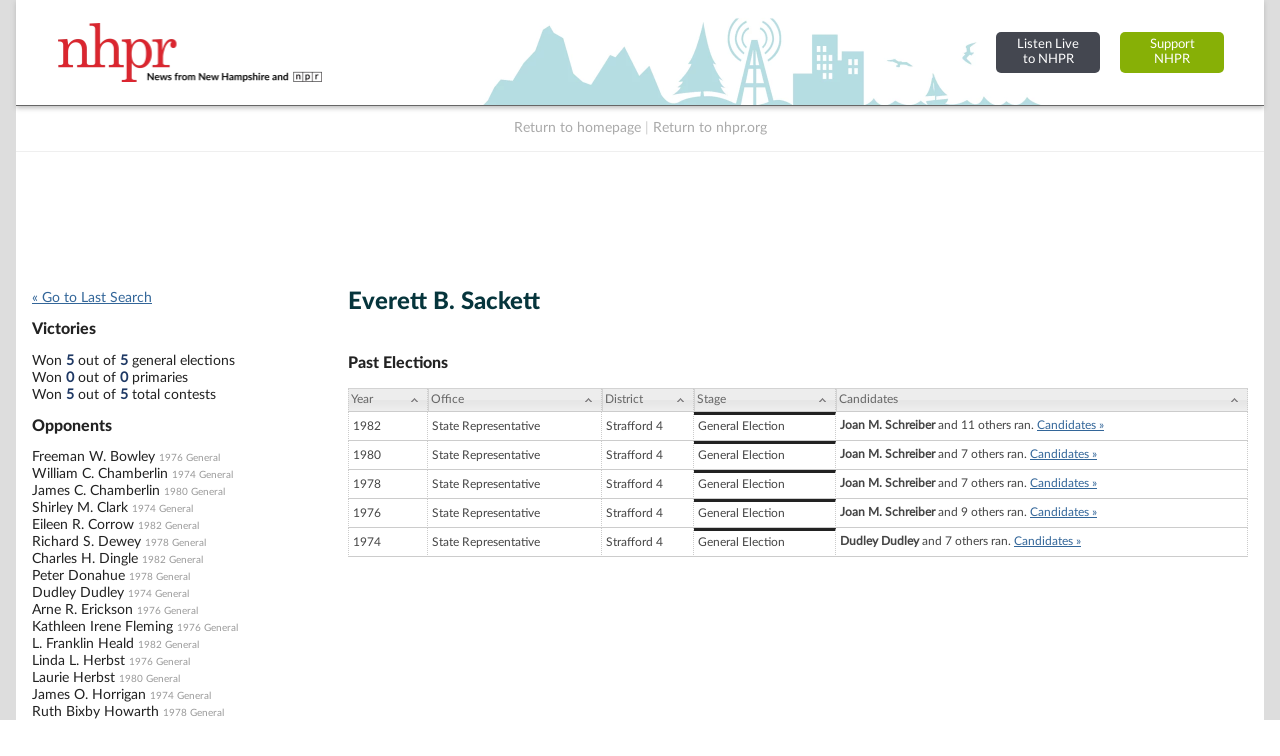

--- FILE ---
content_type: text/html; charset=utf-8
request_url: https://www.google.com/recaptcha/api2/aframe
body_size: 268
content:
<!DOCTYPE HTML><html><head><meta http-equiv="content-type" content="text/html; charset=UTF-8"></head><body><script nonce="VUlCj1LPqrXFu71-2T593g">/** Anti-fraud and anti-abuse applications only. See google.com/recaptcha */ try{var clients={'sodar':'https://pagead2.googlesyndication.com/pagead/sodar?'};window.addEventListener("message",function(a){try{if(a.source===window.parent){var b=JSON.parse(a.data);var c=clients[b['id']];if(c){var d=document.createElement('img');d.src=c+b['params']+'&rc='+(localStorage.getItem("rc::a")?sessionStorage.getItem("rc::b"):"");window.document.body.appendChild(d);sessionStorage.setItem("rc::e",parseInt(sessionStorage.getItem("rc::e")||0)+1);localStorage.setItem("rc::h",'1768591568260');}}}catch(b){}});window.parent.postMessage("_grecaptcha_ready", "*");}catch(b){}</script></body></html>